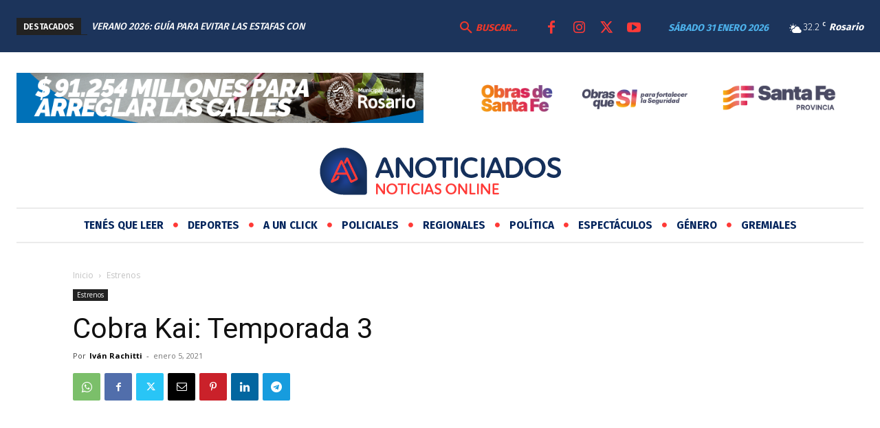

--- FILE ---
content_type: text/html; charset=UTF-8
request_url: https://anoticiados.com/wp-admin/admin-ajax.php?td_theme_name=Newspaper&v=12.6.3
body_size: -326
content:
{"14979":20}